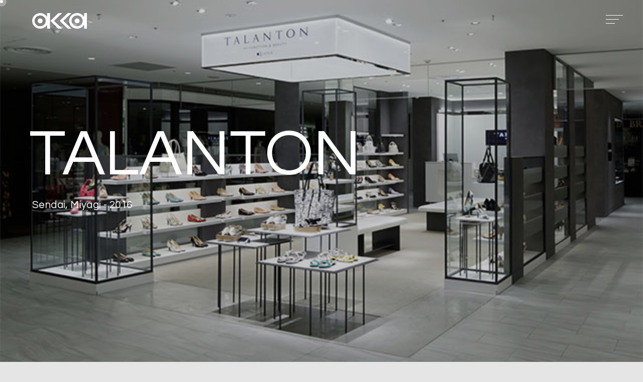

--- FILE ---
content_type: text/html
request_url: https://www.accainc.net/projects/talanton/
body_size: 18860
content:
<!DOCTYPE html>
<html lang="ja">
<head>
<meta http-equiv="X-UA-COMPATIBLE" content="IE=edge">
<meta charset="UTF-8">
<meta name="format-detection" content="telephone=no">
<meta name="viewport" content="width=device-width, initial-scale=1">
<meta name="keywords" content="株式会社アッカ,店舗内装デザイン,空間デザイン,インテリアデザイン,インテリアデザイナー,渋谷,青山,建築,家具,プロダクト,物販,飲食店舗,商業施設,美容理容,オフィス,冠婚葬祭,住宅" />
<meta name="copyright" content="copyright &copy; acca Inc. All Rights Reserved.">
<meta name="msapplication-config" content="/img/favicon/browserconfig.xml">
<meta property="og:title" content="株式会社アッカ | 店舗内装デザイン | 空間デザイン">
<meta property="og:site_name" content="株式会社アッカ | 店舗内装デザイン | 空間デザイン">
<meta property="og:type" content="website">
<meta property="og:image" content="https://www.accainc.net/img/ogp.png">
<meta property="og:url" content="https://www.accainc.net/">
<link rel="apple-touch-icon" sizes="180x180" href="/img/favicon/apple-touch-icon.png">
<link rel="icon" type="image/png" href="/img/favicon/favicon-32x32.png" sizes="32x32">
<link rel="icon" type="image/png" href="/img/favicon/favicon-16x16.png" sizes="16x16">
<link rel="manifest" href="/img/favicon/manifest.json">
<link rel="mask-icon" href="/img/favicon/safari-pinned-tab.svg" color="#dc0032">
<meta name="theme-color" content="#ffffff">
<link rel="shortcut icon" href="/img/favicon/favicon.ico">
<link rel="stylesheet" href="/css/style.css">
<script src="https://ajax.googleapis.com/ajax/libs/jquery/3.6.0/jquery.min.js"></script>
<script src="https://cdnjs.cloudflare.com/ajax/libs/gsap/3.7.0/gsap.min.js"></script>
<script src="https://cdnjs.cloudflare.com/ajax/libs/gsap/3.7.0/ScrollTrigger.min.js"></script>
<link rel='stylesheet' href='https://unpkg.com/locomotive-scroll@4.0.6/dist/locomotive-scroll.min.css' />
<script src='https://unpkg.com/locomotive-scroll@4.0.6/dist/locomotive-scroll.min.js'></script>
<script src="/js/jquery.mb.YTPlayer.min.js"></script>
<script src="/js/script.js"></script>
<!-- Global site tag (gtag.js) - Google Analytics -->
<script async src="https://www.googletagmanager.com/gtag/js?id=G-BS1GJCPVKJ"></script>
<script>
  window.dataLayer = window.dataLayer || [];
  function gtag(){dataLayer.push(arguments);}
  gtag('js', new Date());
  gtag('config', 'G-BS1GJCPVKJ');
</script>
<meta name="description" content="株式会社アッカが手掛けるプロジェクトはこちらからご覧いただけます。" />
<title>TALANTON | 株式会社アッカ | 店舗内装デザイン | 空間デザイン</title>
</head>

<body>
	<nav class="gnav">
  <div class="inner">
    <div class="inner_r">
      <ul class="ul_gnav_sitelinks">
        <li><a href="/aboutus/">About Us</a></li>
        <li><a href="/workflow/">Workflow</a></li>
        <li><a href="/news/">News</a></li>
        <li><a href="/access/">Access</a></li>
        <li><a href="/contact/">Contact</a></li>
      </ul>
      <ul class="ul_gnav_sns">
        <li><a href="https://www.instagram.com/acca_inc/" target="_blank">Instagram</a></li>
        <li><a href="https://www.facebook.com/accainc/" target="_blank">Facebook</a></li>
        <li><a href="https://www.youtube.com/channel/UCHR74cFiMJa1-HyT4vUfyog" target="_blank">YouTube</a></li>
        <li><a href="https://www.pinterest.jp/hakka0130/_created/" target="_blank">Pinterest</a></li>
        <li><a href="https://www.behance.net/accainc" target="_blank">Behance</a></li>
      </ul>
    </div>
    <!--/inner_r-->

    <div class="inner_l">
      <ul class="ul_gnav_projects">
        <li><a href="/projects/ledieu/">Ledieu</a></li>
        <li>
          <a class="foula_beauty_tokyo" href="/projects/foula_beauty_tokyo/">
            Foula Beauty Tokyo
            <br />
            Foula Massage Tokyo
          </a>
        </li>
        <li><a href="/projects/nohg/">No. Holdings</a></li>
        <li><a href="/projects/galliano/">GALLIANO</a></li>
        <li><a href="/projects/yukizakiginza/">GINZA YUKIZAKI</a></li>
        <li>
          <a href="/projects/takami_bridal_daiba/">
            TAKAMI BRIDAL
            <span>Daiba</span>
          </a>
        </li>
        <li><a href="/projects/casa_asteion/">CASA ASTEION</a></li>
        <li><a href="/projects/k_residence/">K House</a></li>
        <li>
          <a href="/projects/diana_lumineest_shjinjuku/">
            DIANA
            <span>LUMINE EST SHINJUKU</span>
          </a>
        </li>
        <li><a href="/projects/memolead/">MEMOLEAD</a></li>
        <li><a href="/projects/s_house/">S House</a></li>
        <li><a href="/projects/glint/">GLINT</a></li>
        <li><a href="/projects/spic_corporation/">SPIC Corporation</a></li>
        <li>
          <a href="/projects/yukizaki_ginza/">
            Yukizaki
            <span>Ginza</span>
          </a>
        </li>
        <li>
          <a href="/projects/yukizaki_yokohamamotomachi/">
            Yukizaki
            <span>Yokohamamotomachi</span>
          </a>
        </li>
        <li><a href="/projects/ls_base_nihonbashi/">L's BASE</a></li>
        <li><a href="/projects/terasu/">TERASU</a></li>
        <li><a href="/projects/piece_seoul/">Piece</a></li>
        <li><a href="/projects/rashran_court/">THE RASHLAN COURT</a></li>
        <li><a href="/projects/spic_gym/">SPIC Gym</a></li>
        <li><a href="/projects/bicuol/">BiCuol</a></li>
        <li><a href="/projects/spic_office_kamakura/">SPIC Office</a></li>
        <li>
          <a href="/projects/111/">
            111
            <span>(ICHIICHIICHI)</span>
          </a>
        </li>
        <li><a href="/projects/hachisuta/">hachisuta</a></li>
        <li><a href="/projects/leafterrace/">leaf terrace</a></li>
        <li><a href="/projects/yakakutei/">YAKAKUTEI</a></li>
        <li>
          <a href="/projects/diana_kobe/">
            DIANA
            <span>Kobe</span>
          </a>
        </li>
        <li>
          <a href="/projects/intellex_sendai/">
            INTELLEX
            <span>SENDAI BLD</span>
          </a>
        </li>
        <li>
          <a href="/projects/nicoron_shibuya/">
            NiCORON
            <span>SHIBUYA109</span>
          </a>
        </li>
        <li>
          <a href="/projects/takami_bridal_marunouchi/">
            TAKAMI BRIDAL
            <span>Marunouchi</span>
          </a>
        </li>
        <li>
          <a href="/projects/monos_chigasaki/">
            MONOS
            <span>Chigasaki</span>
          </a>
        </li>
        <li>
          <a href="/projects/via_bus_stop_herbis/">
            VIA BUS STOP
            <span>Herbis</span>
          </a>
        </li>
        <li>
          <a href="/projects/kashwere_g6/">
            kashwere at home
            <span>Ginza</span>
          </a>
        </li>
        <li>
          <a href="/projects/unc_shibuyahikarie/">
            UNE NANA COOL
            <span>Hikarie ShinQs</span>
          </a>
        </li>
        <li>
          <a href="/projects/via_bus_stop_midtown/">
            VIA BUS STOP
            <span>Tokyo Midtown</span>
          </a>
        </li>
        <li><a href="/projects/talanton/">TALANTON</a></li>
        <li>
          <a href="/projects/takami_mars/">
            TAKAMI BRIDAL
            <span>MAR’S BLDG</span>
          </a>
        </li>
        <li>
          <a href="/projects/takami_sheraton/">
            TAKAMI BRIDAL
            <span>Sheraton Grande Tokyo Bay Hotel</span>
          </a>
        </li>
        <li><a href="/projects/rucoline_ginza/">RUCO LINE</a></li>
        <li>
          <a href="/projects/spic_kamakura/">
            SPIC Salon
            <span>Kamakura</span>
          </a>
        </li>
        <li><a href="/projects/monos/">MONOS</a></li>
        <li><a href="/projects/casa_via_bus_stop/">CASA VIA BUS STOP</a></li>
        <li>
          <a href="/projects/takami_bridal/">
            TAKAMI BRIDAL
            <span>GRAND NIKKO TOKYO DAIBA</span>
          </a>
        </li>
        <li>
          <a href="/projects/odakyu_station_square_sagamiohno/">
            ODAKYU STATION SQUARE
            <span>Sagamiohno</span>
          </a>
        </li>
        <li>
          <a href="/projects/kashwere_roppongi/">
            kashwere at home
            <span>Roppongi</span>
          </a>
        </li>
        <li>
          <a href="/projects/SPIC_Salon_suzuka/">
            SPIC Salon
            <span>Suzukainou</span>
          </a>
        </li>
        <li><a href="/projects/SCENT_OF_VARO/">SCENT OF Varo</a></li>
        <li><a href="/projects/SPIC_HEAD_OFFICE/">SPIC HEAD OFFICE</a></li>
        <li>
          <a href="/projects/flaxus_tokyo_china/">
            FLAXUS TOKYO
            <span>China</span>
          </a>
        </li>
        <li>
          <a href="/projects/fancl_ginza/">
            FANCL
            <span>GINZA SQUARE</span>
          </a>
        </li>
        <li>
          <a href="/projects/beamslight_sapporoparco/">
            BEAMS LIGHTS
            <span>Sapporo PARCO</span>
          </a>
        </li>
        <li>
          <a href="/projects/mdf_yurakucho/">
            Maison de FLEUR
            <span>LUMINE YURAKUCHO</span>
          </a>
        </li>
        <li>
          <a href="/projects/mdf_shinjuku_lumine/">
            Maison de FLEUR
            <span>LUMINE SHINJUKU 2</span>
          </a>
        </li>
        <li>
          <a href="/projects/piece_nord/">
            Piece
            <span>Nord</span>
          </a>
        </li>
        <li>
          <a href="/projects/aquagirl_luminekitasenju/">
            aquagirl
            <span>LUMINE KITASENJU</span>
          </a>
        </li>
        <li>
          <a href="/projects/washington_yp/">
            WASHINGTON
            <span>YOKOHAMA PORTA</span>
          </a>
        </li>
        <li>
          <a href="/projects/spic_salon_tokai/">
            SPIC Salon
            <span>Tokai</span>
          </a>
        </li>
        <li>
          <a href="/projects/soraxniwa_ginza/">
            sora×niwa
            <span>Ginza</span>
          </a>
        </li>
        <li>
          <a href="/projects/sabon_umedahankyu/">
            SABON
            <span>UMEDA HANKYU</span>
          </a>
        </li>
        <li>
          <a href="/projects/fruitgathering_umedahankyu/">
            Fruit GATHERING
            <span>UMEDA HANKYU</span>
          </a>
        </li>
        <li>
          <a href="/projects/piece/">
            Piece
            <span>Seoul</span>
          </a>
        </li>
        <li><a href="/projects/maisonde_fleur/">Maison de FLEUR showroom</a></li>
        <li><a href="/projects/wacoal_hikarie/">TRUE STORY by Wacoal</a></li>
        <li>
          <a href="/projects/beamslights_shibuya/">
            BEAMS LIGHTS
            <span>Shibuya Hikarie</span>
          </a>
        </li>
        <li>
          <a href="/projects/beamslights_daiba/">
            BEAMS LIGHTS
            <span>Diver City Tokyo Plaza</span>
          </a>
        </li>
        <li>
          <a href="/projects/sabon_ginza/">
            SABON
            <span>Ginza MATSUYA-DORI</span>
          </a>
        </li>
        <li>
          <a href="/projects/fruitgathering_hmt/">
            Fruit GATHERING
            <span>HANKYU MEN'S TOKYO</span>
          </a>
        </li>
        <li><a href="/projects/ru_harenohi_lumine/">(ru) HARENOHI</a></li>
        <li><a href="/projects/tstk_mixpice/">THE SHOP TK MIXPICE</a></li>
        <li>
          <a href="/projects/kashwere_at_home/">
            kashwere at home
            <span>Midosuji</span>
          </a>
        </li>
      </ul>
    </div>
    <!--/inner_l-->

    <ul class="ul_lang">
      <li><a href="/en/">English</a></li>
      <li><a href="/">Japanese</a></li>
    </ul>

    <div class="close menu_trigger">
      <span></span>
      <span></span>
    </div>
    <!--/close menu_trigger-->
  </div>
  <!--/inner-->
</nav>
<!--/gnav-->

	<header class="hdr">
	<?xml version="1.0" encoding="utf-8"?>
	<h1 class="logo"><a href="/"><svg version="1.1" xmlns="http://www.w3.org/2000/svg"
				xmlns:xlink="http://www.w3.org/1999/xlink" x="0px" y="0px" viewBox="0 0 191.92 56.05"
				style="enable-background:new 0 0 191.92 56.05;" xml:space="preserve">
				<path class="st0" d="M52.56,14.49C47.79,5.85,38.59,0,28.02,0C12.55,0,0,12.55,0,28.02C0,43.5,12.55,56.05,28.02,56.05
	c10.57,0,19.77-5.85,24.54-14.49v14.48h9.81v-56h-9.81V14.49z M28.02,47.5c-10.76,0-19.48-8.72-19.48-19.48S17.27,8.55,28.02,8.55
	c10.76,0,19.48,8.72,19.48,19.48S38.78,47.5,28.02,47.5z M104.95,0.04H92l-28.22,28l28.22,28h12.95l-28.22-28L104.95,0.04z
	 M137.67,0.04h-12.95l-28.22,28l28.22,28h12.95l-28.22-28L137.67,0.04z M28.02,19.3c-4.82,0-8.73,3.91-8.73,8.73
	c0,4.82,3.91,8.73,8.73,8.73c4.82,0,8.73-3.91,8.73-8.73C36.75,23.2,32.84,19.3,28.02,19.3z M182.11,0.04v14.45
	C177.33,5.85,168.13,0,157.56,0c-15.48,0-28.02,12.55-28.02,28.02c0,15.48,12.55,28.03,28.02,28.03c10.57,0,19.77-5.85,24.54-14.49
	v14.48h9.81v-56H182.11z M157.56,47.5c-10.76,0-19.48-8.72-19.48-19.48s8.72-19.48,19.48-19.48c10.76,0,19.48,8.72,19.48,19.48
	S168.32,47.5,157.56,47.5z M157.56,19.3c-4.82,0-8.73,3.91-8.73,8.73c0,4.82,3.91,8.73,8.73,8.73c4.82,0,8.73-3.91,8.73-8.73
	C166.29,23.2,162.38,19.3,157.56,19.3z" />
			</svg>
		</a></h1>

</header>

<div class="cursor"></div>
<div class="cursor-follower"></div>
	<div class="open menu_trigger"><span></span><span></span><span></span></div>
	<main class="main_projects">		
		<div data-scroll-container>
			<div data-scroll-section>
				<div class="typ_top">
					<h1 class="item rev_wrap" data-scroll data-scroll-speed="3"><span class="rev">TALANTON</span></h1>
					<h1 class="rev_wrap" data-scroll data-scroll-speed="3"><span class="rev"></span></h1>
					<p class="item rev_wrap" data-scroll data-scroll-speed="3"><span class="rev2">Sendai, Miyagi - 2016</span></p>
				</div>

				<div class="ph_project_top ph_project_top_bk" style="background: url(img/cover.jpg);" data-scroll data-scroll-speed="1"></div>

				<div class="desc_project_wrap">
					<div class="desc_project" style="background: url(img/003.jpg);" data-scroll data-scroll-speed="2">
						<div class="dl_credit_wrap" data-scroll data-scroll-speed="1">
							<dl class="dl_credit">
								<dt>Client:</dt>
								<dd>DIANA</dd>
							</dl>
							<dl class="dl_credit">
								<dt>Category:</dt>
								<dd>Retail</dd>
							</dl>
							<dl class="dl_credit">
								<dt>Location:</dt>
								<dd>Sendai, Miyagi</dd>
							</dl>
							<dl class="dl_credit">
								<dt>Date:</dt>
								<dd>2016</dd>
							</dl>
							<dl class="dl_credit">
								<dt>Photo:</dt>
								<dd>Nacása&Partners</dd>
							</dl>
						</div>
					</div>
				</div><!--/desc_project_wrap-->

				<div class="div_projects">
					<ul class="ul_col2">
						<li><img class="item" data-scroll data-scroll-speed="2" src="img/001.jpg" alt="TALANTON" width="1500" height="1000"></li>
						<li><img class="item" data-scroll data-scroll-speed="3" src="img/002.jpg" alt="TALANTON" width="1500" height="1000"></li>
					</ul>
					<ul class="ul_col1">
						<li><img class="item -normal" data-scroll data-scroll-speed="4" src="img/003.jpg" alt="TALANTON" width="1500" height="1000"></li>
						<li><img class="item -big" data-scroll data-scroll-speed="5" src="img/004.jpg" alt="TALANTON" width="1500" height="1000"></li>
						<li><img class="item -small -vertical" data-scroll data-scroll-speed="7" src="img/005.jpg" alt="TALANTON" width="1000" height="1500"></li>
						<li><img class="item -normal" data-scroll data-scroll-speed="4" src="img/006.jpg" alt="TALANTON" width="1500" height="1000"></li>
						<li><img class="item -big" data-scroll data-scroll-speed="5" src="img/007.jpg" alt="TALANTON" width="1500" height="1000"></li>
						<li><img class="item -normal -vertical" data-scroll data-scroll-speed="6" src="img/008.jpg" alt="TALANTON" width="1000" height="1500"></li>
					</ul>
				<!--/div_projects-->

				<footer class="ftr">
	<h1 class="logo_ftr"><a href="/"><svg version="1.1" xmlns="http://www.w3.org/2000/svg"
				xmlns:xlink="http://www.w3.org/1999/xlink" x="0px" y="0px" viewBox="0 0 191.92 56.05"
				style="enable-background:new 0 0 191.92 56.05;" xml:space="preserve">
				<path class="st0" d="M52.56,14.49C47.79,5.85,38.59,0,28.02,0C12.55,0,0,12.55,0,28.02C0,43.5,12.55,56.05,28.02,56.05
	c10.57,0,19.77-5.85,24.54-14.49v14.48h9.81v-56h-9.81V14.49z M28.02,47.5c-10.76,0-19.48-8.72-19.48-19.48S17.27,8.55,28.02,8.55
	c10.76,0,19.48,8.72,19.48,19.48S38.78,47.5,28.02,47.5z M104.95,0.04H92l-28.22,28l28.22,28h12.95l-28.22-28L104.95,0.04z
	 M137.67,0.04h-12.95l-28.22,28l28.22,28h12.95l-28.22-28L137.67,0.04z M28.02,19.3c-4.82,0-8.73,3.91-8.73,8.73
	c0,4.82,3.91,8.73,8.73,8.73c4.82,0,8.73-3.91,8.73-8.73C36.75,23.2,32.84,19.3,28.02,19.3z M182.11,0.04v14.45
	C177.33,5.85,168.13,0,157.56,0c-15.48,0-28.02,12.55-28.02,28.02c0,15.48,12.55,28.03,28.02,28.03c10.57,0,19.77-5.85,24.54-14.49
	v14.48h9.81v-56H182.11z M157.56,47.5c-10.76,0-19.48-8.72-19.48-19.48s8.72-19.48,19.48-19.48c10.76,0,19.48,8.72,19.48,19.48
	S168.32,47.5,157.56,47.5z M157.56,19.3c-4.82,0-8.73,3.91-8.73,8.73c0,4.82,3.91,8.73,8.73,8.73c4.82,0,8.73-3.91,8.73-8.73
	C166.29,23.2,162.38,19.3,157.56,19.3z" />
			</svg>
		</a></h1>

		<div class="links_ftr">
			<ul>
				<li>m.<br><a href="mailto:public@accainc.net">public@accainc.net</a></li>
				<li>t.<br><a href="tel:03-5468-5700">03-5468-5700</a></li>
				<li>f.<br>03-5468-1660</li>
			</ul>
			<ul class="ul_ftr_sitelinks">
				<li><a href="/aboutus/">About Us</a></li>
				<li><a href="/workflow/">Workflow</a></li>
				<li><a href="/news/">News</a></li>
				<li><a href="/access/">Access</a></li>
				<li><a href="/contact/">Contact</a></li>
			</ul>
		</div>

		<div class="links_ftr">
			<p>copyright &copy; acca inc. all rights reserved.</p>
			<ul class="ul_ftr_social">
				<li><a href="https://www.instagram.com/acca_inc/" target="_blank"><i class="fab fa-instagram"></i></a></li>
				<li><a href="https://www.facebook.com/accainc/" target="_blank"><i class="fab fa-facebook"></i></a></li>
				<li><a href="https://www.youtube.com/channel/UCHR74cFiMJa1-HyT4vUfyog" target="_blank"><i class="fab fa-youtube"></i></a></li>
				<li><a href="https://www.pinterest.jp/hakka0130/_created/" target="_blank"><i class="fab fa-pinterest"></i></a></li>
				<li><a href="https://www.behance.net/accainc" target="_blank"><i class="fab fa-behance"></i></a></li>
			</ul>
		</div>

</footer>

			</div>
			<!--/data-scroll-section-->

		</div>
		<!--/data-scroll-container-->

		<script src="/js/locomotive.js"></script>
	</main>

</body>
</html>

--- FILE ---
content_type: text/css
request_url: https://www.accainc.net/css/style.css
body_size: 15593
content:
@import"//cdnjs.cloudflare.com/ajax/libs/font-awesome/5.8.1/css/all.min.css";@import"https://fonts.googleapis.com/css2?family=Questrial&display=swap";@import"reset.css";@import"nav.css";@import"jquery.mb.YTPlayer.css";html{font-size:10px}body{font-family:"Questrial","ヒラギノ角ゴ Pro W3","Hiragino Kaku Gothic Pro","メイリオ",Meiryo,"ＭＳ Ｐゴシック","Osaka",sans-serif;font-size:clamp(16px,1.25vw,32px);line-height:1;color:#000610;letter-spacing:.025em;-webkit-font-smoothing:antialiased;box-sizing:border-box;background:#e5e5e5}@media(min-width: 1025px){.sp{display:none}a[href^="tel:"]{pointer-events:none}}@media(max-width: 1025px){body{font-size:1.2rem}.pc{display:none !important}}::-moz-selection{background:#898989;color:#fff}::selection{background:#898989;color:#fff}::-webkit-scrollbar{display:none;-webkit-appearance:none}a{color:#000;text-decoration:none}strong{font-weight:bold}.size10{font-size:clamp(10px,.78125vw,20px)}.size12{font-size:clamp(12px,.9375vw,24px)}.size14{font-size:clamp(14px,1.09375vw,28px)}.flex{display:flex;justify-content:space-between;flex-wrap:wrap}.w980{width:76.5625vw;margin:0 auto}.w80{width:80vw;margin:0 auto}.w2-3{width:60%}.w1-3{width:33.3333333333%}@media(max-width: 1025px){.w2-3,.w1-3{width:100%}.w980,.w80{width:90vw}.size14{font-size:1.2rem}}.hdr{position:absolute;z-index:10000;position:fixed}.logo{width:109px;position:relative;top:2vw;left:5vw}@media(max-width: 1025px){.logo{top:7vw;width:79px}}.logo .st0{fill:#fff}.main_top .logo .st0{fill:#fff}.logo_b .st0{fill:#898989}.ttl_page{top:0;width:100%;height:25vw;font-size:6.5625vw;text-transform:uppercase;text-align:center;letter-spacing:.2em}.ttl_page span{position:relative;top:40%}@media(max-width: 1025px){.ttl_page{height:50vw}.ttl_page span{top:25vw}}.h2_page{font-size:6.5625vw;text-transform:uppercase;text-align:center;margin-bottom:5%}.sec_page{margin-top:6.25vw;line-height:2}@media(max-width: 1025px){.sec_page{line-height:1.75}.sec_page.flex{display:block}}.sec_page_top{margin-top:0}.sec_page p{margin-bottom:2em}.sec_page dl{display:flex;flex-wrap:wrap}.sec_page dl dt{width:20%}.sec_page dl dd{width:80%}.cursor{position:absolute;background-color:#fff;width:6px;height:6px;border-radius:100%;z-index:1;transition:.3s cubic-bezier(0.75, -1.27, 0.3, 2.33) transform,.2s cubic-bezier(0.75, -0.27, 0.3, 1.33) opacity;-webkit-user-select:none;-moz-user-select:none;user-select:none;pointer-events:none;z-index:10000;transform:scale(1)}.cursor.active{opacity:.5;transform:scale(0)}.cursor.hovered{opacity:.08}.cursor-follower{position:absolute;background-color:rgba(255,255,255,.3);width:20px;height:20px;border-radius:100%;z-index:1;transition:.6s cubic-bezier(0.75, -1.27, 0.3, 2.33) transform,.2s cubic-bezier(0.75, -0.27, 0.3, 1.33) opacity;-webkit-user-select:none;-moz-user-select:none;user-select:none;pointer-events:none;z-index:10000;transform:translate(5px, 5px)}.cursor-follower.active{opacity:.7;transform:scale(3)}.cursor-follower.hovered{opacity:.08}@media(max-width: 1025px){.cursor,.cursor-follower{display:none}}.body_top,.main_top{background:#000}@media(min-width: 1025px){.body_top_sort00 .scrollsection{padding:0 14vw 0 1vw}.body_top_sort01 .scrollsection{padding:0 16vw 0 7.5vw}.body_top_sort02 .scrollsection{padding:0 0 0 15vw}.body_top_sort03 .scrollsection{padding:0 20vw 0 1vw}.body_top_sort04 .scrollsection{padding:0 20vw 0 6.5vw}}.body_top_sort01 .sort02,.body_top_sort01 .sort03,.body_top_sort01 .sort04{display:none !important}.body_top_sort02 .sort01,.body_top_sort02 .sort03,.body_top_sort02 .sort04{display:none !important}.body_top_sort03 .sort01,.body_top_sort03 .sort02,.body_top_sort03 .sort04{display:none !important}.body_top_sort04 .sort01,.body_top_sort04 .sort02,.body_top_sort04 .sort03{display:none !important}.main_top .item{width:30vw;height:20vw}@media(max-width: 1025px){.scroll-animations{margin-left:5vw}.main_top .item{width:90vw;height:60vw}}.main_top .item img{width:100%}.ul_top{display:flex;margin:0 auto}.main_top .item{background-position:center center !important;background-repeat:no-repeat !important;background-size:cover !important;position:relative}.main_top .item a{position:absolute;width:100%;height:100%}.ul_sort_top li a{color:#ccc}.txt_scroll{color:#fff;font-size:10px;line-height:1.2;letter-spacing:.075em;transform:rotate(-90deg);transform-origin:left bottom;position:absolute;left:calc(5vw - 5px);bottom:70px;height:0}.line_scroll{width:1px;height:80px;background:rgba(255,255,255,.6);position:absolute;left:5vw;bottom:-23px;animation:linemotion 2.5s infinite;transform-origin:top left}@keyframes linemotion{0%{transform:scaleY(0);opacity:1}40%{opacity:1}80%{transform:scaleY(1);opacity:0}100%{transform:scaleY(0);opacity:0}}@media(min-width: 1025px){.ul_sort_top{position:absolute;z-index:2;top:5%;left:50%;transform:translateY(-50%) translateX(-50%);width:40%;display:flex;justify-content:space-between;font-size:2rem}}@media(max-width: 1025px){.ul_sort_top{padding:22vw 5vw 10vw;display:flex;overflow:scroll}.ul_sort_top li:not(:last-child){margin-right:6vw}.txt_scroll,.line_scroll{display:none}}.ttl_aboutus{background:url(/img/ph_aboutus.jpg) center center no-repeat;background-size:cover;color:#fff}.ph_hakamada{text-align:center}.ph_hakamada img{width:18.828125vw;height:auto}.txt_name span{margin-left:15%}.sec_companyprofile dl{margin-bottom:5%}.sec_companyprofile dl dt,.sec_company_awards dl dt{font-weight:bold}.sec_company_awards ul li{display:flex}.sec_company_awards ul li span:first-child{width:72%}.sec_company_awards ul li span:last-child{opacity:.4}.ul_logos_awards{display:flex;flex-wrap:wrap;justify-content:space-between}.ul_logos_awards li{margin:0 5% 5%}.ul_logos_awards li img{width:auto;height:9.84375vw}@media(max-width: 1025px){.sec_page p.ph_hakamada{text-align:left;margin-bottom:.5em}.sec_page p.txt_name{margin-bottom:.5em}.txt_name span{margin-left:5%}.sec_companyprofile dl,.sec_company_awards dl{display:block}.sec_page:not(.sec_page_aboutus) dl dt,.sec_page:not(.sec_page_aboutus) dl dd{width:100%}.sec_company_awards ul li{justify-content:space-between;line-height:1.2;margin-bottom:3vw}.sec_company_awards ul li span:last-child{width:22%}.ph_hakamada img{width:33.333vw}}.gmap{height:0;overflow:hidden;padding-bottom:56.25%;position:relative}.gmap iframe{position:absolute;left:0;top:0;height:100%;width:100%}@media(max-width: 1025px){.ul_maplink{justify-content:left}.ul_maplink li:first-child{margin-right:6vw}}.div_form{width:66.6666666667%}.div_form dl{margin-bottom:3%}.div_form dl:nth-child(5){margin-top:7%}.aside_form{width:30%;font-size:clamp(14px,1.09375vw,28px)}.screen-reader-response{display:none}.wpcf7-not-valid-tip,.wpcf7-validation-errors,.wpcf7-response-output{font-size:clamp(12px,.9375vw,24px);position:relative;top:6px;color:red}input,button,textarea,select{margin:0;padding:0;background:none;border-radius:0;outline:none;-webkit-appearance:none;-moz-appearance:none;appearance:none}input:not([type=submit]),textarea{padding:10px;width:calc(100% - 20px);border:none;border-bottom:1px solid rgba(0,0,0,.2)}textarea{border:1px solid rgba(0,0,0,.2);height:300px;line-height:1.5}input[type=submit]{border:1px solid rgba(0,0,0,.2);padding:20px 40px;cursor:pointer;text-transform:uppercase;font-size:12px;letter-spacing:.1em;background:none}@media(max-width: 1025px){.aside_form,.div_form{width:100%}.div_form dl{margin-bottom:9%}.div_form dl dd{width:calc(100% - 20px)}textarea{height:auto}}.main_projects{background:#000}#ytPlayerWrap,.ph_project_top{top:0;left:0;width:100%;height:100vh}.ph_project_top,.desc_project{background-position:center center !important;background-repeat:no-repeat !important;background-size:cover !important}.ph_project_top_bk:before{content:"";display:block;position:relative;width:100%;height:100%;background:rgba(0,0,0,.2)}.typ_top{font-size:1.25vw;position:absolute;top:35vh;left:5vw;z-index:2;color:#fff;width:90%}.typ_top h1{font-size:clamp(129px,10.078125vw,258px);margin-left:-0.5%;line-height:1.05}.typ_top h1.h1_aquagirl{line-height:1.05}.typ_top h1.h1_foulabeautytokyo{font-size:clamp(79px,6.171875vw,158px)}.typ_top p{font-size:1.6vw}.rev_wrap{height:100%;position:relative;word-wrap:break-word;overflow-y:hidden}.rev_wrap2{margin-top:-6vh}.rev,.rev2{display:block;transform-origin:left bottom}.rev span{font-size:clamp(64px,5vw,128px)}.ul_col2{width:90vw;margin:0 auto;display:flex;justify-content:space-between}.ul_col2 li{width:48%;height:auto}.ul_col2 li img{width:100%;height:auto}.ul_col2 li:last-child{margin-top:8%}.desc_project{width:100vw;min-height:46.875vw;position:relative}.desc_project:before{content:"";display:block;position:absolute;width:100%;height:100%;background-color:rgba(0,0,0,.6)}.txt_desc{display:flex;justify-content:flex-end;line-height:2;width:94vw;padding:3vw;margin:0 auto;font-size:clamp(20px,1.5625vw,40px);text-align:justify;position:relative;z-index:2}.txt_desc p{width:44.0625vw}.dl_credit_wrap{padding:0 3vw;position:absolute;bottom:3vw;line-height:1.5;width:94vw;font-size:clamp(15px,1.171875vw,30px)}.dl_credit{display:flex}.dl_credit dt{width:10%}.dl_credit dd{width:70%}.div_projects p{text-align:center;margin-bottom:1%}.div_projects p img{max-width:100%}.main_projects{color:#fff}.main_projects .ul_col1 li{text-align:center;position:relative}.main_projects .ul_col1 .item.-normal{width:70vw;height:auto}.main_projects .ul_col1 .item.-small{width:50vw;height:auto}.main_projects .ul_col1 .item.-big{width:100vw;height:auto}.main_projects .ul_col1 .item.-vertical{width:50vw;height:auto}.main_projects .ul_col1 .item.-square{width:70vw;height:auto}.div_awards{width:94vw;margin:10vh auto 0}.div_awards h2{font-size:clamp(65px,5.078125vw,130px);margin-bottom:3%}.ul_awards{font-size:clamp(31px,2.421875vw,62px);line-height:1.3;margin-bottom:10%}.ul_awards li{display:flex}.ul_awards li:not(:last-child){margin-bottom:3%}.ul_awards li p:first-child{width:70%;margin-right:5%}.ul_awards li p:last-child{width:25%}.logo_award{position:relative}.logo_award span{display:none}@media(max-width: 1025px){.main_projects{overflow:hidden}.main_projects .item,.main_projects .ul_col1 .item.-big,.main_projects .ul_col1 .item.-small{width:90%}.main_projects .ul_col1 .item.-vertical,.main_projects .ul_col2 .item.-vertical,.main_projects .ul_col1 .item.-normal.-vertical{width:90%;height:auto}.main_projects .ul_col1 .item{max-width:100vw}#ytPlayerWrap,.ph_project_top{width:100%;height:66.666vh}.typ_top h1{font-size:6rem}.typ_top h1.h1_foulabeautytokyo{font-size:4rem}.typ_top p{font-size:1.7rem;margin-top:4vw}.rev_wrap2{margin-top:-2vh}.rev span{font-size:2rem}.desc_project{margin-top:5vw;width:100vw;min-height:66.666vw}.txt_desc{font-size:1.2rem;padding:5vw;width:90vw}.txt_desc p{width:100%}.dl_credit dt{width:40%}.div_projects{margin-top:5vw}.div_awards{margin-top:10vw}.div_awards h2{font-size:3.6rem}.ul_awards{font-size:1.2rem}.dl_credit_wrap{bottom:0;font-size:1.2rem;padding:0 5vw 4vw 5vw;width:90vw}.dl_credit_wrap_hasdesc{position:relative;bottom:auto}.main_projects .ul_col2{display:block}.main_projects .ul_col2{width:100%}.main_projects .ul_col2 li{width:100%;text-align:center}.main_projects .ul_col2 li:last-child{margin-top:0}.main_projects .ul_col1 li{margin:0 0 1%}.main_projects .ul_col1 .item.-normal{width:90vw}}.ul_workflow{width:100vw;overflow:hidden}.ul_workflow li{display:flex;position:relative}.ul_workflow li:not(:last-child){margin-bottom:10%}.ul_workflow li:not(:last-child):after{content:"";display:block;background:url(/img/ico_arrow.svg) center center no-repeat;background-size:cover;width:2.8125vw;height:2.03125vw;position:absolute;bottom:-20%;left:50%;transform:translateX(-50%)}.ul_workflow li:nth-child(2n){flex-direction:row-reverse}.no_workflow{font-size:clamp(160px,12.5vw,320px);position:relative;left:-3%;line-height:1}.ul_workflow li:nth-child(2n) .no_workflow{left:2%}.txt_workflow{width:60%}.txt_workflow h2{font-size:clamp(76px,5.9375vw,152px);line-height:1}.txt_workflow h2 span{display:block;font-size:clamp(16px,1.25vw,32px);margin:3% 0 5%}.subtxt_workflow{text-align:center;background:#f4f4f4;padding:5% 0}@media(max-width: 1025px){.ul_workflow li{display:block}.no_workflow,.ul_workflow li:nth-child(2n) .no_workflow{font-size:10rem;left:-6%}.txt_workflow h2{font-size:4rem;line-height:.9}.txt_workflow h2 span{font-size:1.4rem}.txt_workflow{width:90vw;margin:0 auto}.subtxt_workflow{text-align:left;padding:5%}.subtxt_workflow p{margin-bottom:0}}.ul_news li{font-size:clamp(24px,1.875vw,48px);line-height:1.75;margin-bottom:2.734375vw}.widget_recent_entries ul li{font-size:clamp(14px,1.09375vw,28px)}.ul_news li span{font-size:clamp(14px,1.09375vw,28px)}.widget_recent_entries ul li span{font-size:clamp(12px,.9375vw,24px)}.ul_news li span,.widget_recent_entries ul li span{color:#a6a9aa;display:block;margin-bottom:.625vw}.article_news{width:46.875vw;font-size:clamp(14px,1.09375vw,28px)}.aside_news,#secondary{width:22.65625vw}.hl_aside,.widget-title{font-size:clamp(20px,1.5625vw,40px);font-weight:500;letter-spacing:-0.01em;margin-bottom:2.34375vw;text-transform:uppercase}.aside_news section:not(:last-child),#recent-posts-2,#archives-2{margin-bottom:4.53125vw}.aside_news .ul_news li,.widget_recent_entries ul li{margin-bottom:1.5625vw;line-height:1.5}.aside_news .ul_news li span,.widget_recent_entries ul li span{margin-bottom:.3125vw}select{appearance:none;-webkit-appearance:none;-moz-appearance:none}select::-ms-expand{display:none}.select_archives,#archives-dropdown-2{border:1px solid #707070;border-radius:20px;width:100%;padding:9px 17px;color:#a5a9aa;position:relative;background:url(/img/ico_select.svg) right 19px center no-repeat;background-size:6px 16px;outline:none}label.screen-reader-text{display:none}.article_news_detail{line-height:2}.article_news .hl_h2{text-align:left}.article_news_detail h2{line-height:1.4444444444;letter-spacing:.04em;margin-bottom:4.6875vw}.article_news_detail h2 p{margin-top:1.5625vw;letter-spacing:.07em}.article_news_detail div{margin-bottom:3.125vw}.article_news_detail div h3{font-weight:700;color:#008ccf;line-height:1.5}.hl_news{font-size:clamp(24px,1.875vw,48px);margin-bottom:3.90625vw;line-height:1.5}.hl_news span{font-size:clamp(14px,1.09375vw,28px);display:block;color:#a6a9aa}.txt_news{line-height:1.75}.txt_news p{margin-bottom:1.875vw}.txt_news p img{max-width:100%;height:auto}.txt_news ul li{list-style:disc;margin-bottom:1.875vw}@media(max-width: 1025px){.article_news,.aside_news,#secondary{width:90vw}.aside_news,#secondary{margin-top:60px}.aside_news section:first-child,.aside_news section:last-child,#secondary section:first-child,#secondary section:last-child{margin-bottom:60px}.ul_news li,.ul_news li span,.aside_news .ul_news li,.widget_recent_entries ul li{font-size:1.3rem}.hl_aside,.widget-title{font-size:1.8rem;margin-bottom:20px}.hl_news{font-size:2.2rem;line-height:1.35}.txt_news p{font-size:1.3rem}}.ftr{width:90vw;margin:6% auto 0;padding-bottom:1.5%;font-size:clamp(12px,.9375vw,24px)}.main_projects .ftr a{color:#fff}.logo_ftr{width:109px}.main_projects .logo_ftr .st0{fill:#fff}.links_ftr{margin:2.5% 0 0;display:flex;justify-content:space-between}.links_ftr ul{display:flex;width:50%}.links_ftr ul:last-child{justify-content:flex-end}.ul_ftr_sitelinks{margin-top:clamp(12px,.9375vw,24px);text-transform:uppercase}.links_ftr ul li{margin-right:5%}@media(max-width: 1025px){.ftr{margin-top:12%;padding-bottom:0}.logo_ftr{width:79px;margin-bottom:6%}.links_ftr{display:block}.links_ftr ul{width:100%;justify-content:space-between}.links_ftr ul:last-child{justify-content:unset}.links_ftr p{text-align:left}.ul_ftr_sitelinks{margin:5vw 0}.ul_ftr_social{font-size:2rem;padding:5vw 0}}

--- FILE ---
content_type: text/css
request_url: https://www.accainc.net/css/nav.css
body_size: 4058
content:
#nav_sns{display:flex;position:fixed;top:28px;right:115px;font-size:18px;cursor:pointer;z-index:999}#nav_sns li{margin:0 50px 0 0}#nav_sns li:last-child{margin:0}#nav_sns li a{font-size:20px;transition:all .5s}#nav_sns li a:hover{opacity:.6}.open.menu_trigger,.open.menu_trigger span{display:inline-block;transition:all .4s;box-sizing:border-box}.open.menu_trigger{position:fixed;top:30px;right:40px;z-index:1000;width:34px;height:17px;cursor:pointer}.open.menu_trigger span{position:absolute;left:0;width:100%;height:1px;background-color:#fff}.body_projects .open.menu_trigger span{background-color:#fff}.open.menu_trigger.blue span{background-color:#001a43}.open.menu_trigger span:nth-of-type(1){top:0}.open.menu_trigger span:nth-of-type(2){top:8px;width:26px}.open.menu_trigger span:nth-of-type(3){bottom:0;width:18px}.open.menu_trigger{transition:all .2s 0 cubic-bezier(0.85, 0, 0.15, 1)}.open.menu_trigger:hover span:nth-of-type(2),.open.menu_trigger:hover span:nth-of-type(3){width:100%}.close.menu_trigger,.close.menu_trigger span{display:inline-block;transition:all .4s;box-sizing:border-box}.close.menu_trigger{position:fixed;top:35px;right:40px;z-index:999;width:33px;height:15px;cursor:pointer}.close.menu_trigger span{position:absolute;right:0;width:100%;height:1px;background-color:#000610}.close.menu_trigger,.close.menu_trigger span{transition:all .2s cubic-bezier(0.85, 0, 0.15, 1)}.close.menu_trigger span:nth-of-type(1){top:7px;transform:rotate(45deg)}.close.menu_trigger span:nth-of-type(2){top:7px;transform:rotate(-45deg)}.close.menu_trigger:hover{transform:rotate(90deg)}.gnav{width:100%;height:100%;position:fixed;top:0;left:0;z-index:90000;background:#fff;box-sizing:border-box;line-height:.999;transform:translateY(-100%);transition:transform 1s;will-change:transform;overflow:scroll}.gnav.is-active{transform:translateY(0)}.gnav>.inner{width:90%;height:100%;padding:0 7% 0 3%;position:absolute;top:0;left:0;z-index:1;transform:translateY(100%);transition:transform 1s;will-change:transform;display:flex;justify-content:space-between}@media(min-width: 768px){.gnav>.inner{flex-direction:row-reverse}}.gnav.is-active>.inner{transform:translateY(0)}.inner_r{text-transform:uppercase}.ul_gnav_projects{position:relative;padding-left:5%;padding-bottom:8vw}.ul_gnav_projects:before,.ul_gnav_sitelinks:before,.ul_gnav_sns:before{content:"Our Projects";display:inline-block;transform:rotate(90deg);transform-origin:top left;position:relative;left:-2vw;padding-left:1.5vw;text-transform:uppercase;font-size:clamp(12px,.9375vw,24px)}.ul_gnav_sitelinks:before{content:"Company Information"}.ul_gnav_sns:before{content:"Social";left:-2vw;padding-left:1.1vw}.gnav ul{margin:4vw auto 0}.gnav ul li{line-height:1}.gnav ul li a{color:#000610;font-size:clamp(56px,4.375vw,112px)}.gnav ul li span{font-size:clamp(20px,1.5625vw,40px);letter-spacing:0;color:#ccc}.gnav ul.ul_gnav_sns li{line-height:1.4}.gnav ul.ul_gnav_sns li a{font-size:clamp(20px,1.5625vw,40px)}#txt_copyright_nav{letter-spacing:.05em;font-size:10px;line-height:1.3;transform:rotate(90deg);transform-origin:left top;position:absolute;right:-165px;top:139px;height:0;text-transform:uppercase}.gnav ul.ul_lang{position:fixed;right:-9.8vw;top:6vw;margin:0;transform:rotate(90deg);transform-origin:top left;text-transform:uppercase;display:flex;letter-spacing:.05em}.gnav ul.ul_lang li:first-child{margin-right:3vw}.gnav ul.ul_lang li a{font-size:clamp(12px,.9375vw,24px)}@media(max-width: 768px){.open.menu_trigger,.close.menu_trigger{right:5vw}.gnav>.inner{width:90%;padding:0 5%;flex-direction:row-reverse;flex-wrap:wrap}.inner_l,.inner_r{width:100%}.gnav ul li,.gnav ul.ul_gnav_sns li{line-height:.8;margin-bottom:4.5vw}.gnav ul li a{font-size:2rem}.gnav ul li a.foula_beauty_tokyo{line-height:1.2}.gnav ul li span{font-size:1.2rem}.gnav ul.ul_gnav_sns li a{font-size:1.4rem}.ul_gnav_projects:before,.ul_gnav_sitelinks:before,.ul_gnav_sns:before{font-size:1rem;left:-3.2vw;padding-left:2.5vw}.gnav ul.ul_gnav_projects{margin-top:0;padding-bottom:11vw}.ul_gnav_sitelinks,.ul_gnav_sns{padding-left:5%}#nav_sns{display:none}.gnav ul.ul_lang{right:-26.3vw;top:22vw}}

--- FILE ---
content_type: text/css
request_url: https://www.accainc.net/css/jquery.mb.YTPlayer.css
body_size: 11341
content:
/*::::::::::::::::::::::::::::::::::::::::::::::::::::::::::::::::::::::::::::::
 jquery.mb.components

 file: jquery.mb.YTPlayer.css
 last modified: 10/25/18 8:00 PM
 Version:  {{ version }}
 Build:  {{ buildnum }}

 Open Lab s.r.l., Florence - Italy
 email:  matteo@open-lab.com
 blog: 	http://pupunzi.open-lab.com
 site: 	http://pupunzi.com
 	http://open-lab.com

 Licences: MIT, GPL
 http://www.opensource.org/licenses/mit-license.php
 http://www.gnu.org/licenses/gpl.html

 Copyright (c) 2001-2018. Matteo Bicocchi (Pupunzi)
 :::::::::::::::::::::::::::::::::::::::::::::::::::::::::::::::::::::::::::::*/

@charset "UTF-8";
@font-face {
    font-family: 'ytpregular';
    src: url('font/ytp-regular.eot');
}

@font-face {
    font-family: 'ytpregular';
    src: url([data-uri]) format('woff'), url('font/ytp-regular.ttf') format('truetype');
    font-weight: normal;
    font-style: normal;
}

.mb_YTPlayer:focus {
    outline: 0;
}

.YTPWrapper {
    display: block;
    transform: translateZ(0) translate3d(0, 0, 0);
    transform-style: preserve-3d;
    perspective: 1000;
    -webkit-backface-visibility: hidden;
    backface-visibility: hidden;
    box-sizing: border-box;
}

.mb_YTPlayer .loading {
    position: absolute;
    top: 10px;
    right: 10px;
    font-size: 12px;
    color: #fff;
    background: rgba(0, 0, 0, 0.51);
    text-align: center;
    padding: 2px 4px;
    border-radius: 5px;
    font-family: "Droid Sans", sans-serif;
    -webkit-animation: fade .1s infinite alternate;
    /* Chrome, Safari, Opera */
    animation: fade .1s infinite alternate;
}


/* Chrome, Safari, Opera */

@-webkit-keyframes fade {
    0% {
        opacity: .5;
    }
    100% {
        opacity: 1;
    }
}


/* Standard syntax */

@keyframes fade {
    0% {
        opacity: .5;
    }
    100% {
        opacity: 1;
    }
}

.YTPFullscreen {
    display: block !important;
    position: fixed !important;
    width: 100% !important;
    height: 100% !important;
    top: 0 !important;
    left: 0 !important;
    margin: 0 !important;
    border: none !important;
    opacity: 1 !important;
    background-color: #000 !important;
    ;
    padding: 0 !important;
}

.inlinePlayButton, .inlinePlayButtonMobile {
  font-family: 'ytpregular';
  font-size: 45px;
  color: #ffffff;
  text-align: center;
  border-radius: 100%;
  background-color: rgba(0,0,0,.4);
  position: absolute;
  width: 80px;
  height: 80px;
  line-height: 80px;
  top:0;
  bottom: 0;
  left: 0;
  right: 0;
  margin: auto;
  cursor: pointer;
  opacity: .8;
  transition: all .4s;
  transform: scale(1.3);
}

.inlinePlayButtonMobile {
    transform: scale(1);
}

.mb_YTPlayer:hover .inlinePlayButton {
  opacity: 1;
  transform: scale(1);
}

.inlinePlayButton:hover {
  background-color: rgba(0,0,0,1);
  transform: scale(1.3)!important;
}

.mbYTP_wrapper iframe {
    max-width: 8000px !important;
}

.inline_YTPlayer {
    margin-bottom: 20px;
    vertical-align: top;
    position: relative;
    left: 0;
    overflow: hidden;
    border-radius: 4px;
    box-shadow: 0 0 5px rgba(0, 0, 0, .7);
    background: rgba(0, 0, 0, .5);
}

.inline_YTPlayer img {
    border: none !important;
    margin: 0 !important;
    padding: 0 !important;
    transform: none !important;
}


/*CONTROL BAR*/

.mb_YTPBar .ytpicon {
    font-size: 20px;
    font-family: 'ytpregular';
}

.mb_YTPBar .mb_YTPUrl.ytpicon {
    font-size: 30px;
}

.mb_YTPBar {
    transition: opacity .5s;
    display: block;
    width: 100%;
    height: 10px;
    padding: 5px;
    background: #333;
    position: fixed;
    bottom: 0;
    left: 0;
    text-align: left;
    z-index: 1000;
    font: 14px/16px sans-serif;
    color: white;
    opacity: .1;
    box-sizing: border-box;
}

.mb_YTPBar.visible,
.mb_YTPBar:hover {
    opacity: 1;
}

.mb_YTPBar .buttonBar {
    transition: all .5s;
    background: transparent;
    font: 12px/14px san-serif;
    position: absolute;
    top: -30px;
    left: 0;
    padding: 5px;
    width: 100%;
    height: 40px;
    box-sizing: border-box;
}

.mb_YTPBar:hover .buttonBar {
    background: rgba(0, 0, 0, 0.4);
}

.mb_YTPBar span {
    display: inline-block;
    font: 16px/20px sans-serif;
    position: relative;
    width: 30px;
    height: 25px;
    vertical-align: middle;
}

.mb_YTPBar span.mb_YTPTime {
    width: 130px;
}

.mb_YTPBar span.mb_YTPUrl,
.mb_YTPBar span.mb_OnlyYT {
    position: absolute;
    width: auto;
    display: block;
    top: 6px;
    right: 10px;
    cursor: pointer;
}

.mb_YTPBar span.mb_YTPUrl img {
    width: 60px;
}

.mb_YTPBar span.mb_OnlyYT {
    left: 300px;
    right: auto;
}

.mb_YTPBar span.mb_OnlyYT img {
    width: 25px;
}

.mb_YTPBar span.mb_YTPUrl a {
    color: white;
}

.mb_YTPBar .mb_YTPPlayPause,
.mb_YTPlayer .mb_YTPBar .mb_YTPPlayPause img {
    cursor: pointer;
}

.mb_YTPBar .mb_YTPMuteUnmute {
    cursor: pointer;
}


/*PROGRESS BAR*/

.mb_YTPBar .mb_YTPProgress {
    height: 10px;
    width: 100%;
    background: #222;
    bottom: 0;
    left: 0;
}

.mb_YTPBar .mb_YTPLoaded {
    height: 10px;
    width: 0;
    background: #444;
    left: 0;
}

.mb_YTPBar .mb_YTPseekbar {
    height: 10px;
    width: 0;
    background: #bb110e;
    bottom: 0;
    left: 0;
    box-shadow: rgba(82, 82, 82, 0.47) 1px 1px 3px;
}

.mb_YTPBar .YTPOverlay {
    backface-visibility: hidden;
    -webkit-backface-visibility: hidden;
    -webkit-transform-style: "flat";
    box-sizing: border-box;
}

/*RASTER OVERLAY*/

.YTPOverlay.raster {
    background: url("images/raster.png");
}

.YTPOverlay.raster.retina {
    background: url("images/raster@2x.png");
}

.YTPOverlay.raster-dot {
    background: url("images/raster_dot.png");
}

.YTPOverlay.raster-dot.retina {
    background: url("images/raster_dot@2x.png");
}


/*VOLUME SLIDER*/

.mb_YTPBar .simpleSlider {
    position: relative;
    width: 100px;
    height: 10px;
    border: 1px solid #fff;
    overflow: hidden;
    box-sizing: border-box;
    margin-right: 10px;
    cursor: pointer !important;
    border-radius: 3px;
}

.mb_YTPBar.compact .simpleSlider {
    width: 40px;
}

.mb_YTPBar.compact span.mb_OnlyYT {
  left: 260px;
}

.mb_YTPBar .simpleSlider.muted {
    opacity: .3;
}

.mb_YTPBar .level {
    position: absolute;
    left: 0;
    bottom: 0;
    background-color: #fff;
    box-sizing: border-box;
}

.mb_YTPBar .level.horizontal {
    height: 100%;
    width: 0;
}

.mb_YTPBar .level.vertical {
    height: auto;
    width: 100%;
}


--- FILE ---
content_type: application/javascript
request_url: https://www.accainc.net/js/locomotive.js
body_size: 54
content:
$(function () {

	const scroll2 = new LocomotiveScroll({
		el: document.querySelector('[data-scroll-container]'),
		smooth: true
	});

});

--- FILE ---
content_type: application/javascript
request_url: https://www.accainc.net/js/script.js
body_size: 3753
content:
$(function () {

	var _ua = (function (u) {
		return {
			Tablet: (u.indexOf("windows") != -1 && u.indexOf("touch") != -1 && u.indexOf("tablet pc") == -1)
				|| u.indexOf("ipad") != -1
				|| (u.indexOf("android") != -1 && u.indexOf("mobile") == -1)
				|| (u.indexOf("firefox") != -1 && u.indexOf("tablet") != -1)
				|| u.indexOf("kindle") != -1
				|| u.indexOf("silk") != -1
				|| u.indexOf("playbook") != -1,
			Mobile: (u.indexOf("windows") != -1 && u.indexOf("phone") != -1)
				|| u.indexOf("iphone") != -1
				|| u.indexOf("ipod") != -1
				|| (u.indexOf("android") != -1 && u.indexOf("mobile") != -1)
				|| (u.indexOf("firefox") != -1 && u.indexOf("mobile") != -1)
				|| u.indexOf("blackberry") != -1
		}
	})(window.navigator.userAgent.toLowerCase());

	$('.typ_top_fadeout').delay(5000).fadeOut(3000);
	$("#ytPlayer").YTPlayer();

	gsap.utils.toArray(".sec_projects ul li, .sec_projects p").forEach(function (section) {
		var media = section.querySelector("img");

		gsap.fromTo(media, 2, {
			opacity: 0,
			yPercent: 10
		}, {
			scrollTrigger: section,
			opacity: 1,
			yPercent: 0,
			ease: "expo.Out"
		});
	});

	/*--top--*/

	if($('body').hasClass('body_top_sort01')){
		$('.sort02, .sort03, .sort04').remove();
	}
	if($('body').hasClass('body_top_sort02')){
		$('.sort01, .sort03, .sort04').remove();
	}
	if($('body').hasClass('body_top_sort03')){
		$('.sort01, .sort02, .sort04').remove();
	}
	if($('body').hasClass('body_top_sort04')){
		$('.sort01, .sort02, .sort03').remove();
	}
	gsap.fromTo(".body_top_sort00 .main_top, .body_top_sort00 .top_scroll_wrap", 3, {
		opacity: 0
	}, {
		opacity: 1,
		ease: "expo.inOut"
	});

	gsap.fromTo(".main_top .item", 3, {
		opacity: 0,
		xPercent: -10
	}, {
		opacity: 1,
		xPercent: 0,
		ease: "expo.inOut",
		stagger: .05
	});

	$('.main_top .item').on('click', function () {
		$(body).hide();
	});

	var topBtn = $('.top_scroll_wrap');    
    $(window).scroll(function () {
        if ($(this).scrollTop() > 100) {
            topBtn.fadeOut();
        } else {
            topBtn.fadeIn();
        }
    });

	/*--top--*/

	gsap.fromTo(".ph_project_top", 2, {
		opacity: 0,
		yPercent: 10,
		rotate: 5
	}, {
		opacity: 1,
		yPercent: 0,
		rotate: 0,
		ease: "expo.inOut",
		stagger: .05
	});

	gsap.fromTo(".rev", 2, {
		opacity: 0,
		yPercent: 100,
		skewY: 10
	}, {
		opacity: 1,
		yPercent: 0,
		skewY: 0,
		ease: "expo.inOut",
		stagger: .05
	});

	gsap.fromTo(".rev2", 2, {
		opacity: 0,
		yPercent: 100,
		skewY: 10
	}, {
		opacity: 1,
		yPercent: 0,
		skewY: 0,
		ease: "expo.inOut",
		stagger: .05
	});

	/*--nav--*/
	$('.open.menu_trigger').on('click', function () {
		$('.open.menu_trigger').addClass('is-show');
		$('.gnav').addClass('is-active');
		$('.close.menu_trigger').removeClass('is-show');
	});
	$('.close.menu_trigger').on('click', function () {
		close();
	});
	$('.nav_bg, .gnav a').on('click', function () {
		close();
	});
	function close(e) {
		$('.close.menu_trigger').addClass('is-show');
		$('.gnav').removeClass('is-active');
	}
	/*--/nav--*/

	/*--cursor--*/
	var cursor = $(".cursor"),
		follower = $(".cursor-follower");

	var posX = 0,
		posY = 0;

	var mouseX = 0,
		mouseY = 0;

	TweenMax.to({}, 0.016, {
		repeat: -1,
		onRepeat: function () {
			posX += (mouseX - posX) / 9;
			posY += (mouseY - posY) / 9;

			TweenMax.set(follower, {
				css: {
					left: posX - 12,
					top: posY - 12
				}
			});

			TweenMax.set(cursor, {
				css: {
					left: mouseX,
					top: mouseY
				}
			});
		}
	});

	$(document).on("mousemove", function (e) {
		mouseX = e.clientX;
		mouseY = e.clientY;
	});

	$("a").on("mouseenter", function () {
		cursor.addClass("active");
		follower.addClass("active");
	});
	$("a").on("mouseleave", function () {
		cursor.removeClass("active");
		follower.removeClass("active");
	});
	/*--/cursor--*/

});